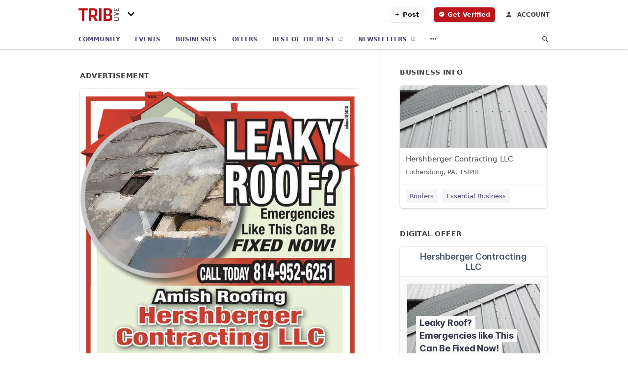

--- FILE ---
content_type: text/html; charset=utf-8
request_url: https://community.triblive.com/luthersburg-us-pa/hershberger-contracting-llc-814-952-6251/2021-07-10-11966654-leaky-roof-emergencies-like-this-can-be-fixed-now-call-today-814-952-6251-amish-roofing-hershberger-contracting-llc-owner-daniel-hershberger-specializing-in-all-metal-roofs-40-year-warranty-on-all-metal-roofs-21-colors-to-choose-from-pa
body_size: 8288
content:
<!DOCTYPE html>
<html lang="en" data-acm-directory="false">
  <head>
    <meta charset="utf-8">
    <meta name="viewport" content="initial-scale=1, width=device-width" />
    <!-- PWA Meta Tags -->
    <meta name="apple-mobile-web-app-capable" content="yes">
    <meta name="apple-mobile-web-app-status-bar-style" content="black-translucent">
    <meta name="apple-mobile-web-app-title" content="SATURDAY, JULY 10, 2021 Ad - Hershberger Contracting LLC - Tribune-Review">
    <link rel="apple-touch-icon" href="https://triblive.com/wp-content/themes/TribLIVE2/assets/visuals/images/icons/head/favicon.ico" />
    <!-- Primary Meta Tags -->
    <title>SATURDAY, JULY 10, 2021 Ad - Hershberger Contracting LLC - Tribune-Review</title>
    <meta name="title" content="SATURDAY, JULY 10, 2021 Ad - Hershberger Contracting LLC - Tribune-Review">
    <meta name="description" content="Roofers in , Luthersburg, PA 15848">
    <link rel="shortcut icon" href="https://triblive.com/wp-content/themes/TribLIVE2/assets/visuals/images/icons/head/favicon.ico" />
    <meta itemprop="image" content="https://via.placeholder.com/800x800">

    <!-- Open Graph / Facebook -->
    <meta property="og:url" content="https://community.triblive.com/luthersburg-us-pa/hershberger-contracting-llc-814-952-6251/[base64]">
    <meta property="og:type" content="website">
    <meta property="og:title" content="SATURDAY, JULY 10, 2021 Ad - Hershberger Contracting LLC - Tribune-Review">
    <meta property="og:description" content="Roofers in , Luthersburg, PA 15848">
    <meta property="og:image" content="https://via.placeholder.com/800x800">

    <!-- Twitter -->
    <meta property="twitter:url" content="https://community.triblive.com/luthersburg-us-pa/hershberger-contracting-llc-814-952-6251/[base64]">
    <meta property="twitter:title" content="SATURDAY, JULY 10, 2021 Ad - Hershberger Contracting LLC - Tribune-Review">
    <meta property="twitter:description" content="Roofers in , Luthersburg, PA 15848">
    <meta property="twitter:image" content="https://via.placeholder.com/800x800">
    <meta property="twitter:card" content="summary_large_image">


    <!-- Google Search Console -->
      <meta name="google-site-verification" content="hmyScUY68qN3WcjZkOSnPL60mkRt7f8t9e9r854GUjA" />


    <!-- Other Assets -->


    <!-- Google Analytics -->
      <script defer>(function(w,d,s,l,i){w[l]=w[l]||[];w[l].push({'gtm.start':
      new Date().getTime(),event:'gtm.js'});var f=d.getElementsByTagName(s)[0],
      j=d.createElement(s),dl=l!='dataLayer'?'&l='+l:'';j.async=true;j.src=
      'https://www.googletagmanager.com/gtm.js?id='+i+dl;f.parentNode.insertBefore(j,f);
      })(window,document,'script','dataLayer','GTM-N6ZPRKHZ');</script>

    <link rel="stylesheet" media="screen" href="/assets/directory/index-625ebbc43c213a1a95e97871809bb1c7c764b7e3acf9db3a90d549597404474f.css" />

    <script>
//<![CDATA[

      const MESEARCH_KEY = "eyJhbGciOiJIUzI1NiIsInR5cCI6IkpXVCJ9.[base64].QyMBk6k44UOal2BlOfCtyNDaZPrjeD3MkuTTvfsyNew";

//]]>
</script>
        <script src="/assets/directory/resources/jquery.min-a4ef3f56a89b3569946388ef171b1858effcfc18c06695b3b9cab47996be4986.js"></script>
        <link rel="stylesheet" media="screen" href="/assets/directory/materialdesignicons.min-aafad1dc342d5f4be026ca0942dc89d427725af25326ef4881f30e8d40bffe7e.css" />
  </head>

  <body class="preload" data-theme="news-feed">

      <noscript>
        <iframe src="https://www.googletagmanager.com/ns.html?id=GTM-N6ZPRKHZ" height="0" width="0" style="display:none;visibility:hidden"></iframe>
      </noscript>

    <style>
      :root {
        --color-link-alt: #bb141a !important;
      }
    </style>

    <div class="blocker-banner" id="blocker-banner" style="display: none;">
      <div class="blocker-banner-interior">
        <span class="icon mdi mdi-alert"></span>
        <div class="blocker-banner-title">We notice you're using an ad blocker.</div>
        <div class="blocker-banner-text">Since the purpose of this site is to display digital ads, please disable your ad blocker to prevent content from breaking.</div>
        <span class="close mdi mdi-close"></span>
      </div>
    </div>

    <div class="wrapper">
      <div class="header ">
  <div class="header-main">
    <div class="container ">
      <a class="mdi main-nav-item menu-container" aria-label="hamburger menu" href=".">
  <span class="menu-icon">
    <svg xmlns="http://www.w3.org/2000/svg" width="1em" height="1em" viewBox="0 -3 24 24">
      <path d="M3 18v-2h18v2zm0-5v-2h18v2zm0-5V6h18v2z"/>
    </svg>
  </span>
  <span class="menu-open-icon">
    <svg xmlns="http://www.w3.org/2000/svg" width="1em" height="1em" viewBox="0 -3 24 24">
      <path d="M3 18v-2h13v2zm16.6-1l-5-5l5-5L21 8.4L17.4 12l3.6 3.6zM3 13v-2h10v2zm0-5V6h13v2z"/>
    </svg>
  </span>
</a>
<a class="logo" title="Tribune-Review logo" href="/">
    <img src="https://assets.secure.ownlocal.com/img/logos/5154/original_logos.png?1581719877" alt="Tribune-Review">
</a>
  <div class="community-switcher">
    <div class="selected">
      <span class="mdi down">
        <svg  xmlns="http://www.w3.org/2000/svg" width="1em" height="1em" viewBox="0 -3 24 24">
          <path d="M7.41 8.58L12 13.17l4.59-4.59L18 10l-6 6l-6-6z" />
        </svg>
      </span>
      <span class="mdi up">
        <svg xmlns="http://www.w3.org/2000/svg" width="1em" height="1em" viewBox="0 -3 24 24">
          <path d="M7.41 15.41L12 10.83l4.59 4.58L18 14l-6-6l-6 6z" />
        </svg>
      </span>
    </div>
    <ul class="nav switcher-nav">
          <li><input id="header-search" type="text" placeholder="Search Location"></li>
        <li><a href=/ class="active">All Editions</a></li>
              <li><a href=/c/bethel-park-journal>Bethel Park Journal</a></li>
              <li><a href=/c/bloomfield-garfield-news>Bloomfield-Garfield News</a></li>
              <li><a href=/c/bridgeville-signal-item>Bridgeville Signal Item</a></li>
              <li><a href=/c/downtown-pittsburgh-news>Downtown Pittsburgh News</a></li>
              <li><a href=/c/east-end-news>East End News</a></li>
              <li><a href=/c/edgewood-swissvale-news>Edgewood-Swissvale News</a></li>
              <li><a href=/c/fox-chapel-herald>Fox Chapel Herald</a></li>
              <li><a href=/c/glenwood-news>Glenwood News</a></li>
              <li><a href=/c/hampton-journal>Hampton Journal</a></li>
              <li><a href=/c/highland-park-news>Highland Park News</a></li>
              <li><a href=/c/hill-district-news>Hill District News</a></li>
              <li><a href=/c/homestead-news>Homestead News</a></li>
              <li><a href=/c/lawrenceville-news>Lawrenceville News</a></li>
              <li><a href=/c/monroeville-times-express>Monroeville Times Express</a></li>
              <li><a href=/c/murrysville-star>Murrysville Star</a></li>
              <li><a href=/c/north-allegheny-journal>North Allegheny Journal</a></li>
              <li><a href=/c/north-hills-journal>North Hills</a></li>
              <li><a href=/c/northside-news>Northside News</a></li>
              <li><a href=/c/norwin-star>Norwin Star</a></li>
              <li><a href=/c/oakland-news>Oakland News</a></li>
              <li><a href=/c/oakmont-advance-leader>Oakmont Advance Leader</a></li>
              <li><a href=/c/penn-hills-progress>Penn Hills Progress</a></li>
              <li><a href=/c/penn-trafford-star>Penn Trafford Star</a></li>
              <li><a href=/c/pine-creek-journal>Pine Creek Journal</a></li>
              <li><a href=/c/pittsburgh-airport-area-news>Pittsburgh Airport Area News</a></li>
              <li><a href=/c/plum-advance-leader>Plum Advance Leader</a></li>
              <li><a href=/c/sewickley-herald>Sewickley Herald</a></li>
              <li><a href=/c/shadyside-squirrel-hill-news>Shadyside-Squirrel Hill News</a></li>
              <li><a href=/c/shaler-journal>Shaler Journal</a></li>
              <li><a href=/c/south-hills-record>South Hills</a></li>
              <li><a href=/c/south-side-news>South Side News</a></li>
              <li><a href=/c/west-end-news>West End News</a></li>
              <li><a href=/c/wilkinsburg-news>Wilkinsburg News</a></li>
              <li><a href=/c/woodland-hills-news>Woodland Hills News</a></li>
    </ul>
  </div>

<ul class="nav menu-nav">
  <div class="header-search">
    <svg xmlns="http://www.w3.org/2000/svg" width="20px" height="20px" viewBox="3 3 30 30">
      <path fill="#404040" d="M9.5 3A6.5 6.5 0 0 1 16 9.5c0 1.61-.59 3.09-1.56 4.23l.27.27h.79l5 5l-1.5 1.5l-5-5v-.79l-.27-.27A6.52 6.52 0 0 1 9.5 16A6.5 6.5 0 0 1 3 9.5A6.5 6.5 0 0 1 9.5 3m0 2C7 5 5 7 5 9.5S7 14 9.5 14S14 12 14 9.5S12 5 9.5 5"></path>
    </svg>
      <form action="/businesses" accept-charset="UTF-8" method="get">
        <input class="search-box" autocomplete="off" type="text" placeholder="Search for businesses" name="q" value="" />
</form>  </div>
  <a class="mdi main-nav-item search-icon" href="." title="Search">
    <svg class="magnify-icon" xmlns="http://www.w3.org/2000/svg" width="1em" height="1em" viewBox="0 0 24 24">
      <path fill="#404040" d="M9.5 3A6.5 6.5 0 0 1 16 9.5c0 1.61-.59 3.09-1.56 4.23l.27.27h.79l5 5l-1.5 1.5l-5-5v-.79l-.27-.27A6.52 6.52 0 0 1 9.5 16A6.5 6.5 0 0 1 3 9.5A6.5 6.5 0 0 1 9.5 3m0 2C7 5 5 7 5 9.5S7 14 9.5 14S14 12 14 9.5S12 5 9.5 5" />
    </svg>
    <svg class="ex-icon" xmlns="http://www.w3.org/2000/svg" width="1em" height="1em" viewBox="0 0 24 24">
      <path fill="#404040" d="M6.4 19L5 17.6l5.6-5.6L5 6.4L6.4 5l5.6 5.6L17.6 5L19 6.4L13.4 12l5.6 5.6l-1.4 1.4l-5.6-5.6z" />
    </svg>
  </a>
  <li><a class="" href="/"><span class="mdi"><svg xmlns="http://www.w3.org/2000/svg" width="14px" height="14px" viewBox="0 -3 24 24"><path fill="currentColor" d="M10 20v-6h4v6h5v-8h3L12 3L2 12h3v8z"/></svg></span><span>Community</span></a></li>
    <li><a href="/events" class=""><span class="mdi"><svg xmlns="http://www.w3.org/2000/svg" width="14px" height="14px" viewBox="0 -3 24 24"><path fill="currentColor" d="M4 4a2 2 0 0 0-2 2v4a2 2 0 0 1 2 2a2 2 0 0 1-2 2v4a2 2 0 0 0 2 2h16a2 2 0 0 0 2-2v-4a2 2 0 0 1-2-2a2 2 0 0 1 2-2V6a2 2 0 0 0-2-2zm0 2h16v2.54c-1.24.71-2 2.03-2 3.46s.76 2.75 2 3.46V18H4v-2.54c1.24-.71 2-2.03 2-3.46s-.76-2.75-2-3.46z"/></svg></span><span>Events</span></a></li>
    <li><a href="/directory" class=""><span class="mdi"><svg xmlns="http://www.w3.org/2000/svg" width="14px" height="14px" viewBox="0 -3 24 24"><path fill="currentColor" d="M12 6.5A2.5 2.5 0 0 1 14.5 9a2.5 2.5 0 0 1-2.5 2.5A2.5 2.5 0 0 1 9.5 9A2.5 2.5 0 0 1 12 6.5M12 2a7 7 0 0 1 7 7c0 5.25-7 13-7 13S5 14.25 5 9a7 7 0 0 1 7-7m0 2a5 5 0 0 0-5 5c0 1 0 3 5 9.71C17 12 17 10 17 9a5 5 0 0 0-5-5"/></svg></span><span>Businesses</span></a></li>
    <li><a href="/offers" aria-label="offers" class=""><span class="mdi"><svg xmlns="http://www.w3.org/2000/svg" width="14px" height="14px" viewBox="0 -3 24 24"><path fill="currentColor" d="M19 7h-8v6h8zm2-4H3a2 2 0 0 0-2 2v14a2 2 0 0 0 2 2h18a2 2 0 0 0 2-2V5a2 2 0 0 0-2-2m0 16H3V5h18z"/></svg></span><span>Offers</span></a></li>
    <li><a href="/best" target="_blank"><span>Best of the Best</span></a></li>
    <li class="mobile-only"><a href="/editor_user/new" target="_blank"><span>Post</span></a></li>
    <li class="mobile-only"><a href="/verify" target="_blank"><span>Get Verified</span></a></li>

        <li><a href=https://signup.triblive.com/ target=_blank><span>Newsletters</span></a></li>

    <li class="more-nav">
      <div class="more-nav-icon">
        <svg xmlns="http://www.w3.org/2000/svg" width="1em" height="1em" viewBox="0 -3 24 24"><path fill="currentColor" d="M16 12a2 2 0 0 1 2-2a2 2 0 0 1 2 2a2 2 0 0 1-2 2a2 2 0 0 1-2-2m-6 0a2 2 0 0 1 2-2a2 2 0 0 1 2 2a2 2 0 0 1-2 2a2 2 0 0 1-2-2m-6 0a2 2 0 0 1 2-2a2 2 0 0 1 2 2a2 2 0 0 1-2 2a2 2 0 0 1-2-2"/></svg>
      </div>
      <div class="more-nav-links">
        <ul>
              <li><a href=/ads target=_self><span>Print Ads</span></a></li>
              <li><a href=/coupons target=_self><span>Coupons</span></a></li>
          <li><a href=https://triblive.com/ target="_blank"><span>triblive.com</span></a></li>
        </ul>
      </div>
    </li>
</ul>

<div class="header-actions">
    <a class="button primary post-button" href="/editor_user/new">
      <span>
        <svg xmlns="http://www.w3.org/2000/svg" width="1em" height="1em" viewBox="0 -3 24 24">
          <path fill="#000000" d="M19 13h-6v6h-2v-6H5v-2h6V5h2v6h6z" />
        </svg>
      </span>
      <span>Post</span>
    </a>
      <a class="button primary get-verified-button" href="/verify" aria-label="verify business" class="get-verified interaction-tracker" 
        data-publisher-id=5154 data-interaction-type="vh" data-env=production>
        <span>
          <svg xmlns="http://www.w3.org/2000/svg" width="1em" height="1em" viewBox="0 -3 25 25">
            <path fill="#ffffff" d="m23 12l-2.44-2.78l.34-3.68l-3.61-.82l-1.89-3.18L12 3L8.6 1.54L6.71 4.72l-3.61.81l.34 3.68L1 12l2.44 2.78l-.34 3.69l3.61.82l1.89 3.18L12 21l3.4 1.46l1.89-3.18l3.61-.82l-.34-3.68zm-13 5l-4-4l1.41-1.41L10 14.17l6.59-6.59L18 9z" />
          </svg>
        </span>
        <span>Get Verified</span>
      </a>
  <a class="account-link" title="Login to your account" href="https://admin.ownlocal.com" target="_blank">
    <span class="mdi icon">
      <svg xmlns="http://www.w3.org/2000/svg" width="1em" height="1em" viewBox="0 -4 24 24">
        <path fill="#404040" d="M12 4a4 4 0 0 1 4 4a4 4 0 0 1-4 4a4 4 0 0 1-4-4a4 4 0 0 1 4-4m0 10c4.42 0 8 1.79 8 4v2H4v-2c0-2.21 3.58-4 8-4" />
      </svg>
    </span>
    <span>Account</span>
  </a>
</div>

    </div>
  </div>
</div>


      <link rel="stylesheet" media="screen" href="/assets/directory/ads-8d4cbb0ac9ea355c871c5182567aa0470af4806c8332c30d07bd3d73e02b9029.css" />

<div class="page">
        <div id="details_ad_entity" class="columns" data-entity-id=11966654 data-entity-type="ad" data-controller="ads" data-action="show">
  <div class="column left-column">
    <div class="block">
      <div class="block-interior">
        <h3><span class="translation_missing" title="translation missing: en.directory.advertisement">Advertisement</span></h3>
        <img class="promo" src="https://assets.secure.ownlocal.com/img/uploads/11966654/large_images.webp" alt="Ad promo image large">
      </div>
    </div>
    <div class="block">
      <div class="block-interior">
          <ul class="specs">
              <li>
                  <h3>Published Date</h3>
                  <span>July 10, 2021</span>
                    <div class="expired-note">
                      This ad was originally published on this date and may contain an offer that is no longer valid. 
                      To learn more about this business and its most recent offers, 
                      <a href="/luthersburg-pa/hershberger-contracting-llc-814-952-6251">click here</a>.
                    </div>
              </li>
          </ul>
        </div>
      </div>
      <div class="block">
        <div class="block-interior">
          <div class="promo-text">
            <h3>Ad Text</h3>
            <div class="promo-text-interior">
            <p>LEAKY
ROOF?
Emergencies
Like This Can Be
FIXED NOW!
CALL TODAY 814-952-6251
Amish Roofing
Hershberger
Contracting LLC
Owner Daniel Hershberger
Specializing In All Metal Roofs
40 Year Warranty on all Metal Roofs  21 Colors to Choose From
PA 029-175
 LEAKY ROOF? Emergencies Like This Can Be FIXED NOW! CALL TODAY 814-952-6251 Amish Roofing Hershberger Contracting LLC Owner Daniel Hershberger Specializing In All Metal Roofs 40 Year Warranty on all Metal Roofs  21 Colors to Choose From PA 029-175</p>
          </div>
        </div>
      </div>
    </div>
  </div>
  <div class="column right-column">
    <div class="block">
      <div class="block-interior">
          <h3>Business Info</h3>
          <ul id="businesses_entity" class="cards" style="margin-bottom: 15px;">
              
<li class="" data-entity-id="69202728" data-name="Hershberger Contracting LLC" data-entity-type="business" data-controller="ads" data-action="show">
  <a itemscope itemtype="http://schema.org/LocalBusiness" class="card-top" href="/luthersburg-pa/hershberger-contracting-llc-814-952-6251" title="Hershberger Contracting LLC" aria-label="Hershberger Contracting LLC Luthersburg, PA, 15848" >
    <div
      class="image "
        style= "background-image: url('https://storage.googleapis.com/ownlocal-adforge-production/backgrounds/origamis/custom/841c1517-a168-4f15-92df-bcc7561953b2/full.webp');"
    >
    </div>
    <div class="card-info">
      <div itemprop="name" class="name">Hershberger Contracting LLC</div>
      <span itemprop="address" itemscope itemtype="http://schema.org/PostalAddress">
        <div itemprop="streetAddress" class="details">Luthersburg, PA, 15848</div>
      </span>
    </div>
  </a>
  <div class="card-bottom">

    
<a class="tag" href="/categories/services/roofers">
  Roofers
</a>

<a class="tag" href="/categories/shop-local/essential-business">
  Essential Business
</a>

  </div>
</li>

          </ul>
        <h3>Digital Offer</h3>
          <ul id="offers_entity">
            <li data-entity-id="1528090" data-entity-type="origami" data-controller="ads" data-action="show">
              <div class="origami">
  <iframe src="https://origami.secure.ownlocal.com/origami_unit/index.html?id=73dc2552-df0c-4e8b-ad38-546aee5dea71&amp;adType=origami" title='Origami widget number: 1528090' ></iframe>
</div>

            </li>
          </ul>
      </div>
    </div>
  </div>
  <div class="clear">
  </div>
</div>



        <section>
            
<section>
  <div class="container">
    <h2>OTHER PRINT ADS</h2>
    <div id="carouselads" class="cards carousel promos">
      <div title="left arrow icon" class="control previous"><span class="mdi"><svg xmlns="http://www.w3.org/2000/svg" width="1em" height="1em" viewBox="0 0 24 24"><path fill="currentColor" d="M15.41 16.58L10.83 12l4.58-4.59L14 6l-6 6l6 6z"/></svg></span></div>
      <div title="right arrow icon" class="control next"><span class="mdi"><svg xmlns="http://www.w3.org/2000/svg" width="1em" height="1em" viewBox="0 0 24 24"><path fill="currentColor" d="M8.59 16.58L13.17 12L8.59 7.41L10 6l6 6l-6 6z"/></svg></span></div>
      <div class="stage active">
        <ul id="ads_entity">
          
<li data-entity-id="12045349" data-entity-type="ad" data-controller="ads" data-action="show">
  <a class="card-top" href="/luthersburg-pa/hershberger-contracting-llc-814-952-6251/[base64]" aria-label="09/25/21">
    <div class="image "
        style="background-image: url('https://assets.secure.ownlocal.com/img/uploads/12045349/hover_images.webp');"
    ></div>
    <div class="card-info">
      <div
        class="details"
        data-ad-start-date='09/25/21'
        data-business-name='Hershberger Contracting LLC'
        data-business-address=''
        data-business-city='Luthersburg'
        data-business-state='PA'
        data-business-phone='+18149526251'
        data-business-website=''
        data-business-profile='/luthersburg-pa/hershberger-contracting-llc-814-952-6251'
      >
        <span class="mdi mdi-calendar"></span>09/25/21
      </div>
    </div>
  </a>
</li>

<li data-entity-id="12045405" data-entity-type="ad" data-controller="ads" data-action="show">
  <a class="card-top" href="/luthersburg-pa/hershberger-contracting-llc-814-952-6251/[base64]" aria-label="09/25/21">
    <div class="image "
        style="background-image: url('https://assets.secure.ownlocal.com/img/uploads/12045405/hover_images.webp');"
    ></div>
    <div class="card-info">
      <div
        class="details"
        data-ad-start-date='09/25/21'
        data-business-name='Hershberger Contracting LLC'
        data-business-address=''
        data-business-city='Luthersburg'
        data-business-state='PA'
        data-business-phone='+18149526251'
        data-business-website=''
        data-business-profile='/luthersburg-pa/hershberger-contracting-llc-814-952-6251'
      >
        <span class="mdi mdi-calendar"></span>09/25/21
      </div>
    </div>
  </a>
</li>

<li data-entity-id="12038294" data-entity-type="ad" data-controller="ads" data-action="show">
  <a class="card-top" href="/luthersburg-pa/hershberger-contracting-llc-814-952-6251/[base64]" aria-label="09/18/21">
    <div class="image "
        style="background-image: url('https://assets.secure.ownlocal.com/img/uploads/12038294/hover_images.webp');"
    ></div>
    <div class="card-info">
      <div
        class="details"
        data-ad-start-date='09/18/21'
        data-business-name='Hershberger Contracting LLC'
        data-business-address=''
        data-business-city='Luthersburg'
        data-business-state='PA'
        data-business-phone='+18149526251'
        data-business-website=''
        data-business-profile='/luthersburg-pa/hershberger-contracting-llc-814-952-6251'
      >
        <span class="mdi mdi-calendar"></span>09/18/21
      </div>
    </div>
  </a>
</li>

<li data-entity-id="12038354" data-entity-type="ad" data-controller="ads" data-action="show">
  <a class="card-top" href="/luthersburg-pa/hershberger-contracting-llc-814-952-6251/[base64]" aria-label="09/18/21">
    <div class="image "
        style="background-image: url('https://assets.secure.ownlocal.com/img/uploads/12038354/hover_images.webp');"
    ></div>
    <div class="card-info">
      <div
        class="details"
        data-ad-start-date='09/18/21'
        data-business-name='Hershberger Contracting LLC'
        data-business-address=''
        data-business-city='Luthersburg'
        data-business-state='PA'
        data-business-phone='+18149526251'
        data-business-website=''
        data-business-profile='/luthersburg-pa/hershberger-contracting-llc-814-952-6251'
      >
        <span class="mdi mdi-calendar"></span>09/18/21
      </div>
    </div>
  </a>
</li>

<li data-entity-id="12030721" data-entity-type="ad" data-controller="ads" data-action="show">
  <a class="card-top" href="/luthersburg-pa/hershberger-contracting-llc-814-952-6251/[base64]" aria-label="09/11/21">
    <div class="image "
        style="background-image: url('https://assets.secure.ownlocal.com/img/uploads/12030721/hover_images.webp');"
    ></div>
    <div class="card-info">
      <div
        class="details"
        data-ad-start-date='09/11/21'
        data-business-name='Hershberger Contracting LLC'
        data-business-address=''
        data-business-city='Luthersburg'
        data-business-state='PA'
        data-business-phone='+18149526251'
        data-business-website=''
        data-business-profile='/luthersburg-pa/hershberger-contracting-llc-814-952-6251'
      >
        <span class="mdi mdi-calendar"></span>09/11/21
      </div>
    </div>
  </a>
</li>

        </ul>
      </div>
        <div class="stage">
          <ul id="ads_entity">
            
<li data-entity-id="12030698" data-entity-type="ad" data-controller="ads" data-action="show">
  <a class="card-top" href="/luthersburg-pa/hershberger-contracting-llc-814-952-6251/[base64]" aria-label="09/11/21">
    <div class="image "
        style="background-image: url('https://assets.secure.ownlocal.com/img/uploads/12030698/hover_images.webp');"
    ></div>
    <div class="card-info">
      <div
        class="details"
        data-ad-start-date='09/11/21'
        data-business-name='Hershberger Contracting LLC'
        data-business-address=''
        data-business-city='Luthersburg'
        data-business-state='PA'
        data-business-phone='+18149526251'
        data-business-website=''
        data-business-profile='/luthersburg-pa/hershberger-contracting-llc-814-952-6251'
      >
        <span class="mdi mdi-calendar"></span>09/11/21
      </div>
    </div>
  </a>
</li>

<li data-entity-id="12023469" data-entity-type="ad" data-controller="ads" data-action="show">
  <a class="card-top" href="/luthersburg-pa/hershberger-contracting-llc-814-952-6251/[base64]" aria-label="09/04/21">
    <div class="image "
        style="background-image: url('https://assets.secure.ownlocal.com/img/uploads/12023469/hover_images.webp');"
    ></div>
    <div class="card-info">
      <div
        class="details"
        data-ad-start-date='09/04/21'
        data-business-name='Hershberger Contracting LLC'
        data-business-address=''
        data-business-city='Luthersburg'
        data-business-state='PA'
        data-business-phone='+18149526251'
        data-business-website=''
        data-business-profile='/luthersburg-pa/hershberger-contracting-llc-814-952-6251'
      >
        <span class="mdi mdi-calendar"></span>09/04/21
      </div>
    </div>
  </a>
</li>

<li data-entity-id="12023512" data-entity-type="ad" data-controller="ads" data-action="show">
  <a class="card-top" href="/luthersburg-pa/hershberger-contracting-llc-814-952-6251/[base64]" aria-label="09/04/21">
    <div class="image "
        style="background-image: url('https://assets.secure.ownlocal.com/img/uploads/12023512/hover_images.webp');"
    ></div>
    <div class="card-info">
      <div
        class="details"
        data-ad-start-date='09/04/21'
        data-business-name='Hershberger Contracting LLC'
        data-business-address=''
        data-business-city='Luthersburg'
        data-business-state='PA'
        data-business-phone='+18149526251'
        data-business-website=''
        data-business-profile='/luthersburg-pa/hershberger-contracting-llc-814-952-6251'
      >
        <span class="mdi mdi-calendar"></span>09/04/21
      </div>
    </div>
  </a>
</li>

<li data-entity-id="12016540" data-entity-type="ad" data-controller="ads" data-action="show">
  <a class="card-top" href="/luthersburg-pa/hershberger-contracting-llc-814-952-6251/[base64]" aria-label="08/28/21">
    <div class="image "
        style="background-image: url('https://assets.secure.ownlocal.com/img/uploads/12016540/hover_images.webp');"
    ></div>
    <div class="card-info">
      <div
        class="details"
        data-ad-start-date='08/28/21'
        data-business-name='Hershberger Contracting LLC'
        data-business-address=''
        data-business-city='Luthersburg'
        data-business-state='PA'
        data-business-phone='+18149526251'
        data-business-website=''
        data-business-profile='/luthersburg-pa/hershberger-contracting-llc-814-952-6251'
      >
        <span class="mdi mdi-calendar"></span>08/28/21
      </div>
    </div>
  </a>
</li>

<li data-entity-id="12016557" data-entity-type="ad" data-controller="ads" data-action="show">
  <a class="card-top" href="/luthersburg-pa/hershberger-contracting-llc-814-952-6251/[base64]" aria-label="08/28/21">
    <div class="image "
        style="background-image: url('https://assets.secure.ownlocal.com/img/uploads/12016557/hover_images.webp');"
    ></div>
    <div class="card-info">
      <div
        class="details"
        data-ad-start-date='08/28/21'
        data-business-name='Hershberger Contracting LLC'
        data-business-address=''
        data-business-city='Luthersburg'
        data-business-state='PA'
        data-business-phone='+18149526251'
        data-business-website=''
        data-business-profile='/luthersburg-pa/hershberger-contracting-llc-814-952-6251'
      >
        <span class="mdi mdi-calendar"></span>08/28/21
      </div>
    </div>
  </a>
</li>

          </ul>
        </div>
        <div class="stage">
          <ul id="ads_entity">
            
<li data-entity-id="12008709" data-entity-type="ad" data-controller="ads" data-action="show">
  <a class="card-top" href="/luthersburg-pa/hershberger-contracting-llc-814-952-6251/[base64]" aria-label="08/21/21">
    <div class="image "
        style="background-image: url('https://assets.secure.ownlocal.com/img/uploads/12008709/hover_images.webp');"
    ></div>
    <div class="card-info">
      <div
        class="details"
        data-ad-start-date='08/21/21'
        data-business-name='Hershberger Contracting LLC'
        data-business-address=''
        data-business-city='Luthersburg'
        data-business-state='PA'
        data-business-phone='+18149526251'
        data-business-website=''
        data-business-profile='/luthersburg-pa/hershberger-contracting-llc-814-952-6251'
      >
        <span class="mdi mdi-calendar"></span>08/21/21
      </div>
    </div>
  </a>
</li>

<li data-entity-id="12008772" data-entity-type="ad" data-controller="ads" data-action="show">
  <a class="card-top" href="/luthersburg-pa/hershberger-contracting-llc-814-952-6251/[base64]" aria-label="08/21/21">
    <div class="image "
        style="background-image: url('https://assets.secure.ownlocal.com/img/uploads/12008772/hover_images.webp');"
    ></div>
    <div class="card-info">
      <div
        class="details"
        data-ad-start-date='08/21/21'
        data-business-name='Hershberger Contracting LLC'
        data-business-address=''
        data-business-city='Luthersburg'
        data-business-state='PA'
        data-business-phone='+18149526251'
        data-business-website=''
        data-business-profile='/luthersburg-pa/hershberger-contracting-llc-814-952-6251'
      >
        <span class="mdi mdi-calendar"></span>08/21/21
      </div>
    </div>
  </a>
</li>

<li data-entity-id="12001760" data-entity-type="ad" data-controller="ads" data-action="show">
  <a class="card-top" href="/luthersburg-pa/hershberger-contracting-llc-814-952-6251/[base64]" aria-label="08/14/21">
    <div class="image "
        style="background-image: url('https://assets.secure.ownlocal.com/img/uploads/12001760/hover_images.webp');"
    ></div>
    <div class="card-info">
      <div
        class="details"
        data-ad-start-date='08/14/21'
        data-business-name='Hershberger Contracting LLC'
        data-business-address=''
        data-business-city='Luthersburg'
        data-business-state='PA'
        data-business-phone='+18149526251'
        data-business-website=''
        data-business-profile='/luthersburg-pa/hershberger-contracting-llc-814-952-6251'
      >
        <span class="mdi mdi-calendar"></span>08/14/21
      </div>
    </div>
  </a>
</li>

<li data-entity-id="12001788" data-entity-type="ad" data-controller="ads" data-action="show">
  <a class="card-top" href="/luthersburg-pa/hershberger-contracting-llc-814-952-6251/[base64]" aria-label="08/14/21">
    <div class="image "
        style="background-image: url('https://assets.secure.ownlocal.com/img/uploads/12001788/hover_images.webp');"
    ></div>
    <div class="card-info">
      <div
        class="details"
        data-ad-start-date='08/14/21'
        data-business-name='Hershberger Contracting LLC'
        data-business-address=''
        data-business-city='Luthersburg'
        data-business-state='PA'
        data-business-phone='+18149526251'
        data-business-website=''
        data-business-profile='/luthersburg-pa/hershberger-contracting-llc-814-952-6251'
      >
        <span class="mdi mdi-calendar"></span>08/14/21
      </div>
    </div>
  </a>
</li>

<li data-entity-id="11994997" data-entity-type="ad" data-controller="ads" data-action="show">
  <a class="card-top" href="/luthersburg-pa/hershberger-contracting-llc-814-952-6251/[base64]" aria-label="08/07/21">
    <div class="image "
        style="background-image: url('https://assets.secure.ownlocal.com/img/uploads/11994997/hover_images.webp');"
    ></div>
    <div class="card-info">
      <div
        class="details"
        data-ad-start-date='08/07/21'
        data-business-name='Hershberger Contracting LLC'
        data-business-address=''
        data-business-city='Luthersburg'
        data-business-state='PA'
        data-business-phone='+18149526251'
        data-business-website=''
        data-business-profile='/luthersburg-pa/hershberger-contracting-llc-814-952-6251'
      >
        <span class="mdi mdi-calendar"></span>08/07/21
      </div>
    </div>
  </a>
</li>

          </ul>
        </div>
        <div class="stage">
          <ul id="ads_entity">
            
<li data-entity-id="11995022" data-entity-type="ad" data-controller="ads" data-action="show">
  <a class="card-top" href="/luthersburg-pa/hershberger-contracting-llc-814-952-6251/[base64]" aria-label="08/07/21">
    <div class="image "
        style="background-image: url('https://assets.secure.ownlocal.com/img/uploads/11995022/hover_images.webp');"
    ></div>
    <div class="card-info">
      <div
        class="details"
        data-ad-start-date='08/07/21'
        data-business-name='Hershberger Contracting LLC'
        data-business-address=''
        data-business-city='Luthersburg'
        data-business-state='PA'
        data-business-phone='+18149526251'
        data-business-website=''
        data-business-profile='/luthersburg-pa/hershberger-contracting-llc-814-952-6251'
      >
        <span class="mdi mdi-calendar"></span>08/07/21
      </div>
    </div>
  </a>
</li>

<li data-entity-id="11988146" data-entity-type="ad" data-controller="ads" data-action="show">
  <a class="card-top" href="/luthersburg-pa/hershberger-contracting-llc-814-952-6251/[base64]" aria-label="07/31/21">
    <div class="image "
        style="background-image: url('https://assets.secure.ownlocal.com/img/uploads/11988146/hover_images.webp');"
    ></div>
    <div class="card-info">
      <div
        class="details"
        data-ad-start-date='07/31/21'
        data-business-name='Hershberger Contracting LLC'
        data-business-address=''
        data-business-city='Luthersburg'
        data-business-state='PA'
        data-business-phone='+18149526251'
        data-business-website=''
        data-business-profile='/luthersburg-pa/hershberger-contracting-llc-814-952-6251'
      >
        <span class="mdi mdi-calendar"></span>07/31/21
      </div>
    </div>
  </a>
</li>

<li data-entity-id="11988176" data-entity-type="ad" data-controller="ads" data-action="show">
  <a class="card-top" href="/luthersburg-pa/hershberger-contracting-llc-814-952-6251/[base64]" aria-label="07/31/21">
    <div class="image "
        style="background-image: url('https://assets.secure.ownlocal.com/img/uploads/11988176/hover_images.webp');"
    ></div>
    <div class="card-info">
      <div
        class="details"
        data-ad-start-date='07/31/21'
        data-business-name='Hershberger Contracting LLC'
        data-business-address=''
        data-business-city='Luthersburg'
        data-business-state='PA'
        data-business-phone='+18149526251'
        data-business-website=''
        data-business-profile='/luthersburg-pa/hershberger-contracting-llc-814-952-6251'
      >
        <span class="mdi mdi-calendar"></span>07/31/21
      </div>
    </div>
  </a>
</li>

<li data-entity-id="11979780" data-entity-type="ad" data-controller="ads" data-action="show">
  <a class="card-top" href="/luthersburg-pa/hershberger-contracting-llc-814-952-6251/[base64]" aria-label="07/24/21">
    <div class="image "
        style="background-image: url('https://assets.secure.ownlocal.com/img/uploads/11979780/hover_images.webp');"
    ></div>
    <div class="card-info">
      <div
        class="details"
        data-ad-start-date='07/24/21'
        data-business-name='Hershberger Contracting LLC'
        data-business-address=''
        data-business-city='Luthersburg'
        data-business-state='PA'
        data-business-phone='+18149526251'
        data-business-website=''
        data-business-profile='/luthersburg-pa/hershberger-contracting-llc-814-952-6251'
      >
        <span class="mdi mdi-calendar"></span>07/24/21
      </div>
    </div>
  </a>
</li>

<li data-entity-id="11979759" data-entity-type="ad" data-controller="ads" data-action="show">
  <a class="card-top" href="/luthersburg-pa/hershberger-contracting-llc-814-952-6251/[base64]" aria-label="07/24/21">
    <div class="image "
        style="background-image: url('https://assets.secure.ownlocal.com/img/uploads/11979759/hover_images.webp');"
    ></div>
    <div class="card-info">
      <div
        class="details"
        data-ad-start-date='07/24/21'
        data-business-name='Hershberger Contracting LLC'
        data-business-address=''
        data-business-city='Luthersburg'
        data-business-state='PA'
        data-business-phone='+18149526251'
        data-business-website=''
        data-business-profile='/luthersburg-pa/hershberger-contracting-llc-814-952-6251'
      >
        <span class="mdi mdi-calendar"></span>07/24/21
      </div>
    </div>
  </a>
</li>

          </ul>
        </div>
        <div class="stage">
          <ul id="ads_entity">
            
<li data-entity-id="11973178" data-entity-type="ad" data-controller="ads" data-action="show">
  <a class="card-top" href="/luthersburg-pa/hershberger-contracting-llc-814-952-6251/[base64]" aria-label="07/17/21">
    <div class="image "
        style="background-image: url('https://assets.secure.ownlocal.com/img/uploads/11973178/hover_images.webp');"
    ></div>
    <div class="card-info">
      <div
        class="details"
        data-ad-start-date='07/17/21'
        data-business-name='Hershberger Contracting LLC'
        data-business-address=''
        data-business-city='Luthersburg'
        data-business-state='PA'
        data-business-phone='+18149526251'
        data-business-website=''
        data-business-profile='/luthersburg-pa/hershberger-contracting-llc-814-952-6251'
      >
        <span class="mdi mdi-calendar"></span>07/17/21
      </div>
    </div>
  </a>
</li>

<li data-entity-id="11973209" data-entity-type="ad" data-controller="ads" data-action="show">
  <a class="card-top" href="/luthersburg-pa/hershberger-contracting-llc-814-952-6251/[base64]" aria-label="07/17/21">
    <div class="image "
        style="background-image: url('https://assets.secure.ownlocal.com/img/uploads/11973209/hover_images.webp');"
    ></div>
    <div class="card-info">
      <div
        class="details"
        data-ad-start-date='07/17/21'
        data-business-name='Hershberger Contracting LLC'
        data-business-address=''
        data-business-city='Luthersburg'
        data-business-state='PA'
        data-business-phone='+18149526251'
        data-business-website=''
        data-business-profile='/luthersburg-pa/hershberger-contracting-llc-814-952-6251'
      >
        <span class="mdi mdi-calendar"></span>07/17/21
      </div>
    </div>
  </a>
</li>

<li data-entity-id="11966687" data-entity-type="ad" data-controller="ads" data-action="show">
  <a class="card-top" href="/luthersburg-pa/hershberger-contracting-llc-814-952-6251/[base64]" aria-label="07/10/21">
    <div class="image "
        style="background-image: url('https://assets.secure.ownlocal.com/img/uploads/11966687/hover_images.webp');"
    ></div>
    <div class="card-info">
      <div
        class="details"
        data-ad-start-date='07/10/21'
        data-business-name='Hershberger Contracting LLC'
        data-business-address=''
        data-business-city='Luthersburg'
        data-business-state='PA'
        data-business-phone='+18149526251'
        data-business-website=''
        data-business-profile='/luthersburg-pa/hershberger-contracting-llc-814-952-6251'
      >
        <span class="mdi mdi-calendar"></span>07/10/21
      </div>
    </div>
  </a>
</li>

<li data-entity-id="11960613" data-entity-type="ad" data-controller="ads" data-action="show">
  <a class="card-top" href="/luthersburg-pa/hershberger-contracting-llc-814-952-6251/[base64]" aria-label="07/03/21">
    <div class="image "
        style="background-image: url('https://assets.secure.ownlocal.com/img/uploads/11960613/hover_images.webp');"
    ></div>
    <div class="card-info">
      <div
        class="details"
        data-ad-start-date='07/03/21'
        data-business-name='Hershberger Contracting LLC'
        data-business-address=''
        data-business-city='Luthersburg'
        data-business-state='PA'
        data-business-phone='+18149526251'
        data-business-website=''
        data-business-profile='/luthersburg-pa/hershberger-contracting-llc-814-952-6251'
      >
        <span class="mdi mdi-calendar"></span>07/03/21
      </div>
    </div>
  </a>
</li>

<li data-entity-id="11960642" data-entity-type="ad" data-controller="ads" data-action="show">
  <a class="card-top" href="/luthersburg-pa/hershberger-contracting-llc-814-952-6251/[base64]" aria-label="07/03/21">
    <div class="image "
        style="background-image: url('https://assets.secure.ownlocal.com/img/uploads/11960642/hover_images.webp');"
    ></div>
    <div class="card-info">
      <div
        class="details"
        data-ad-start-date='07/03/21'
        data-business-name='Hershberger Contracting LLC'
        data-business-address=''
        data-business-city='Luthersburg'
        data-business-state='PA'
        data-business-phone='+18149526251'
        data-business-website=''
        data-business-profile='/luthersburg-pa/hershberger-contracting-llc-814-952-6251'
      >
        <span class="mdi mdi-calendar"></span>07/03/21
      </div>
    </div>
  </a>
</li>

          </ul>
        </div>
        <div class="stage">
          <ul id="ads_entity">
            
<li data-entity-id="11953848" data-entity-type="ad" data-controller="ads" data-action="show">
  <a class="card-top" href="/luthersburg-pa/hershberger-contracting-llc-814-952-6251/[base64]" aria-label="06/26/21">
    <div class="image "
        style="background-image: url('https://assets.secure.ownlocal.com/img/uploads/11953848/hover_images.webp');"
    ></div>
    <div class="card-info">
      <div
        class="details"
        data-ad-start-date='06/26/21'
        data-business-name='Hershberger Contracting LLC'
        data-business-address=''
        data-business-city='Luthersburg'
        data-business-state='PA'
        data-business-phone='+18149526251'
        data-business-website=''
        data-business-profile='/luthersburg-pa/hershberger-contracting-llc-814-952-6251'
      >
        <span class="mdi mdi-calendar"></span>06/26/21
      </div>
    </div>
  </a>
</li>

<li data-entity-id="11953874" data-entity-type="ad" data-controller="ads" data-action="show">
  <a class="card-top" href="/luthersburg-pa/hershberger-contracting-llc-814-952-6251/[base64]" aria-label="06/26/21">
    <div class="image "
        style="background-image: url('https://assets.secure.ownlocal.com/img/uploads/11953874/hover_images.webp');"
    ></div>
    <div class="card-info">
      <div
        class="details"
        data-ad-start-date='06/26/21'
        data-business-name='Hershberger Contracting LLC'
        data-business-address=''
        data-business-city='Luthersburg'
        data-business-state='PA'
        data-business-phone='+18149526251'
        data-business-website=''
        data-business-profile='/luthersburg-pa/hershberger-contracting-llc-814-952-6251'
      >
        <span class="mdi mdi-calendar"></span>06/26/21
      </div>
    </div>
  </a>
</li>

<li data-entity-id="11946030" data-entity-type="ad" data-controller="ads" data-action="show">
  <a class="card-top" href="/luthersburg-pa/hershberger-contracting-llc-814-952-6251/[base64]" aria-label="06/19/21">
    <div class="image "
        style="background-image: url('https://assets.secure.ownlocal.com/img/uploads/11946030/hover_images.webp');"
    ></div>
    <div class="card-info">
      <div
        class="details"
        data-ad-start-date='06/19/21'
        data-business-name='Hershberger Contracting LLC'
        data-business-address=''
        data-business-city='Luthersburg'
        data-business-state='PA'
        data-business-phone='+18149526251'
        data-business-website=''
        data-business-profile='/luthersburg-pa/hershberger-contracting-llc-814-952-6251'
      >
        <span class="mdi mdi-calendar"></span>06/19/21
      </div>
    </div>
  </a>
</li>

<li data-entity-id="11946100" data-entity-type="ad" data-controller="ads" data-action="show">
  <a class="card-top" href="/luthersburg-pa/hershberger-contracting-llc-814-952-6251/[base64]" aria-label="06/19/21">
    <div class="image "
        style="background-image: url('https://assets.secure.ownlocal.com/img/uploads/11946100/hover_images.webp');"
    ></div>
    <div class="card-info">
      <div
        class="details"
        data-ad-start-date='06/19/21'
        data-business-name='Hershberger Contracting LLC'
        data-business-address=''
        data-business-city='Luthersburg'
        data-business-state='PA'
        data-business-phone='+18149526251'
        data-business-website=''
        data-business-profile='/luthersburg-pa/hershberger-contracting-llc-814-952-6251'
      >
        <span class="mdi mdi-calendar"></span>06/19/21
      </div>
    </div>
  </a>
</li>

<li data-entity-id="11938710" data-entity-type="ad" data-controller="ads" data-action="show">
  <a class="card-top" href="/luthersburg-pa/hershberger-contracting-llc-814-952-6251/[base64]" aria-label="06/12/21">
    <div class="image "
        style="background-image: url('https://assets.secure.ownlocal.com/img/uploads/11938710/hover_images.webp');"
    ></div>
    <div class="card-info">
      <div
        class="details"
        data-ad-start-date='06/12/21'
        data-business-name='Hershberger Contracting LLC'
        data-business-address=''
        data-business-city='Luthersburg'
        data-business-state='PA'
        data-business-phone='+18149526251'
        data-business-website=''
        data-business-profile='/luthersburg-pa/hershberger-contracting-llc-814-952-6251'
      >
        <span class="mdi mdi-calendar"></span>06/12/21
      </div>
    </div>
  </a>
</li>

          </ul>
        </div>
    </div>
    
  </div>
</section>

<script>  
  document.addEventListener('DOMContentLoaded', function(e) {
      var carousel = document.querySelector("#carouselads");
      var next = carousel.querySelector(".control.next");
      var prev = carousel.querySelector(".control.previous");

      const cardTrigger = () => {
          lazyLoadImages("ads");
      };

      next.addEventListener("click", cardTrigger);
      prev.addEventListener("click", cardTrigger);
  });
</script>

        </section>
</div>

<script src="/assets/directory/ads-43f6cb505f5bca184b8c807a73470538605d9c43b4255ae7e923b8938c6dc67c.js"></script>


      <div class="footer">
  <div class="container">
    <div class="footer-top">
      <div class="links categories">
        <p class="footer-title">Categories</p>
        <ul>
          
<li>
  <a href="/categories/agriculture" aria-label='category Agriculture' >
    <span>
      Agriculture
    </span>
  </a>
</li>

<li>
  <a href="/categories/arts-and-entertainment" aria-label='category Arts and Entertainment' >
    <span>
      Arts and Entertainment
    </span>
  </a>
</li>

<li>
  <a href="/categories/auto" aria-label='category Auto' >
    <span>
      Auto
    </span>
  </a>
</li>

<li>
  <a href="/categories/beauty-and-wellness" aria-label='category Beauty and Wellness' >
    <span>
      Beauty and Wellness
    </span>
  </a>
</li>

<li>
  <a href="/categories/communication" aria-label='category Communication' >
    <span>
      Communication
    </span>
  </a>
</li>

<li>
  <a href="/categories/community" aria-label='category Community' >
    <span>
      Community
    </span>
  </a>
</li>

<li>
  <a href="/categories/construction" aria-label='category Construction' >
    <span>
      Construction
    </span>
  </a>
</li>

<li>
  <a href="/categories/education" aria-label='category Education' >
    <span>
      Education
    </span>
  </a>
</li>

<li>
  <a href="/categories/finance" aria-label='category Finance' >
    <span>
      Finance
    </span>
  </a>
</li>

<li>
  <a href="/categories/food-and-beverage" aria-label='category Food and Beverage' >
    <span>
      Food and Beverage
    </span>
  </a>
</li>

<li>
  <a href="/categories/house-and-home" aria-label='category House and Home' >
    <span>
      House and Home
    </span>
  </a>
</li>

<li>
  <a href="/categories/insurance" aria-label='category Insurance' >
    <span>
      Insurance
    </span>
  </a>
</li>

<li>
  <a href="/categories/legal" aria-label='category Legal' >
    <span>
      Legal
    </span>
  </a>
</li>

<li>
  <a href="/categories/manufacturing" aria-label='category Manufacturing' >
    <span>
      Manufacturing
    </span>
  </a>
</li>

<li>
  <a href="/categories/medical" aria-label='category Medical' >
    <span>
      Medical
    </span>
  </a>
</li>

<li>
  <a href="/categories/nightlife" aria-label='category Nightlife' >
    <span>
      Nightlife
    </span>
  </a>
</li>

<li>
  <a href="/categories/pets-and-animals" aria-label='category Pets and Animals' >
    <span>
      Pets and Animals
    </span>
  </a>
</li>

<li>
  <a href="/categories/philanthropy" aria-label='category Philanthropy' >
    <span>
      Philanthropy
    </span>
  </a>
</li>

<li>
  <a href="/categories/photo-and-video" aria-label='category Photo and Video' >
    <span>
      Photo and Video
    </span>
  </a>
</li>

<li>
  <a href="/categories/public-services" aria-label='category Public Services' >
    <span>
      Public Services
    </span>
  </a>
</li>

<li>
  <a href="/categories/real-estate" aria-label='category Real Estate' >
    <span>
      Real Estate
    </span>
  </a>
</li>

<li>
  <a href="/categories/recreation" aria-label='category Recreation' >
    <span>
      Recreation
    </span>
  </a>
</li>

<li>
  <a href="/categories/religion" aria-label='category Religion' >
    <span>
      Religion
    </span>
  </a>
</li>

<li>
  <a href="/categories/services" aria-label='category Services' >
    <span>
      Services
    </span>
  </a>
</li>

<li>
  <a href="/categories/shop-local" aria-label='category Shop Local' >
    <span>
      Shop Local
    </span>
  </a>
</li>

<li>
  <a href="/categories/shopping" aria-label='category Shopping' >
    <span>
      Shopping
    </span>
  </a>
</li>

<li>
  <a href="/categories/technical" aria-label='category Technical' >
    <span>
      Technical
    </span>
  </a>
</li>

<li>
  <a href="/categories/transportation" aria-label='category Transportation' >
    <span>
      Transportation
    </span>
  </a>
</li>

<li>
  <a href="/categories/travel" aria-label='category Travel' >
    <span>
      Travel
    </span>
  </a>
</li>

<li>
  <a href="/categories/utilities" aria-label='category Utilities' >
    <span>
      Utilities
    </span>
  </a>
</li>

        </ul>
      </div>
      <div class="links">
        <p class="footer-title">Directory</p>
        <ul>
          <li><a href="/promote">Get Verified</a></li>
          <li>
            <a href="https://admin.austin.ownlocal.com/login?p=5154" >
              <span>Login</span> 
            </a>
          </li>
          
              <li><a href="https://signup.triblive.com/">Newsletters</a></li>

          <li><a href="/terms">Terms of Service</a></li>
          <li><a href="/privacy">Privacy policy</a></li>
          <li><a href="/got-to-top" class="back-to-top">Go To Top</a></li>
        </ul>
      </div>
      <div class="clear"></div>
    </div>
  </div>
  <div class="footer-bottom">
    <div class="copyright">
      <div class="container">
        © 2026 
        <a href="https://triblive.com/" >
          Tribune-Review
          </a>. Powered by <a href="http://ownlocal.com" target="_blank" class="bold-link">OwnLocal</a><span> – helping local media with innovative <a href="https://ownlocal.com/products" target="_blank">print to web</a> and directory software</span>.
      </div>
    </div>
  </div>
</div>

    </div>
    <script src="/assets/directory/index-584af2f59b30467a7e4b931fd3f3db8d26af04d8a92f1974cbe6875ccaaaa66e.js" defer="defer"></script>


      <script>
        // AdBlock detection
        fetch('https://admin.ownlocal.com/api/adblock')
          .then(response => {
            if (!response.ok) {
              throw new Error('Network response was not ok');
            }
            return response.text();
          })
          .catch(error => {
            // Handle error, such as showing the blocker banner
            document.getElementById('blocker-banner').style.display = 'block';
          });
      </script>
    <script src="/assets/directory/interactions-e3133e709fc754effe1635477cc59c0147eaba70864f8c24d8f047f9063386f4.js" defer="defer"></script>
  </body>
</html>

<!-- RENDERED TIME: Monday, 19 Jan 2026 02:40:29 Central Time (US & Canada) -->
